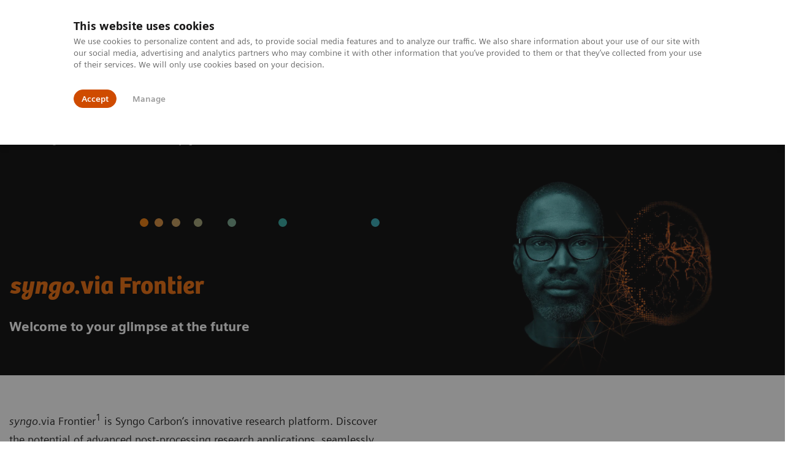

--- FILE ---
content_type: text/html; charset=utf-8
request_url: https://www.siemens-healthineers.com/en-us/digital-health-solutions/syngovia-frontier
body_size: 9513
content:
<!DOCTYPE html>
<html lang="en">
  <head>
    <meta charset="utf-8" />
    <meta name="viewport" content="width=device-width, initial-scale=1" />
    <meta name="generator" content="Scrivito by JustRelate Group GmbH (scrivito.com)" />
    <meta name="app-version" content="v3.131.1-1f02d4b0" />
    
          <title data-react-helmet="true">syngo.via Frontier - Siemens Healthineers USA</title>
          <meta data-react-helmet="true" name="prerender-status-code" content="200"/><meta data-react-helmet="true" name="description" content="Siemens new syngo.via Frontier provides access to powerful research prototypes and paves the way for the evaluation of new techniques."/><meta data-react-helmet="true" property="og:url" content="https://www.siemens-healthineers.com/en-us/digital-health-solutions/syngovia-frontier"/><meta data-react-helmet="true" property="og:type" content="website"/><meta data-react-helmet="true" property="og:title" content="syngo.via Frontier"/><meta data-react-helmet="true" property="og:description" content="Access research applications and transform ideas into software."/><meta data-react-helmet="true" property="og:image" content="https://marketing.webassets.siemens-healthineers.com/2095256c0aeb87ce/0ba737d6ea83/v/800d228c4f9a/B-14_syngo-via_Frontier_1920x1080_G14.jpg?nowebp=1"/><meta data-react-helmet="true" name="twitter:card" content="summary_large_image"/><meta data-react-helmet="true" property="coveo.type" content="GenericContentPage"/><meta data-react-helmet="true" property="coveo.market" content="usa"/><meta data-react-helmet="true" property="coveo.language" content="en"/><meta data-react-helmet="true" property="coveo.image" content="https://marketing.webassets.siemens-healthineers.com/2095256c0aeb87ce/0ba737d6ea83/v/800d228c4f9a/B-14_syngo-via_Frontier_1920x1080_G14.jpg?nowebp=1"/><meta data-react-helmet="true" property="DC.Type" content="Text"/><meta data-react-helmet="true" property="DC.Title" content="syngo.via Frontier"/><meta data-react-helmet="true" name="DC.Description" content="Siemens new syngo.via Frontier provides access to powerful research prototypes and paves the way for the evaluation of new techniques."/><meta data-react-helmet="true" property="DC.Language" content="en"/><meta data-react-helmet="true" property="DC.Date.Created" content="2023-02-24"/><meta data-react-helmet="true" property="DC.Modified" content="2025-05-25"/><meta data-react-helmet="true" property="DC.Rights" content="2026"/><meta data-react-helmet="true" property="DC.Identifier" content="44e7ae08007701af"/><meta data-react-helmet="true" name="releaseInformation" content="HOOD05162003335493,HOOD05162003244046"/><meta data-react-helmet="true" name="domo.ba" content="DI"/><meta data-react-helmet="true" name="domo.bl" content="DA"/>
          <link data-react-helmet="true" rel="preconnect" href="https://api.scrivito.com"/><link data-react-helmet="true" rel="preconnect" href="https://api.scrivito.com" crossorigin=""/><link data-react-helmet="true" rel="dns-prefetch" href="https://api.scrivito.com"/><link data-react-helmet="true" rel="preconnect" href="https://marketing.webassets.siemens-healthineers.com"/><link data-react-helmet="true" rel="dns-prefetch" href="https://marketing.webassets.siemens-healthineers.com"/><link data-react-helmet="true" rel="preconnect" href="https://consentcdn.cookiebot.eu"/><link data-react-helmet="true" rel="dns-prefetch" href="https://consentcdn.cookiebot.eu"/><link data-react-helmet="true" rel="preconnect" href="https://w3.siemens.com"/><link data-react-helmet="true" rel="dns-prefetch" href="https://w3.siemens.com"/><link data-react-helmet="true" rel="preconnect" href="https://static.adlytics.net"/><link data-react-helmet="true" rel="dns-prefetch" href="https://static.adlytics.net"/><link data-react-helmet="true" rel="icon" type="image/x-icon" href="/assets/favicon.fc898baf7497271798bb68e97c98ad46.ico"/><link data-react-helmet="true" rel="icon" type="image/png" href="/assets/favicon-16x16.bb88869dfd3132d0d864dd1dfdb1855a.png"/><link data-react-helmet="true" rel="icon" type="image/png" href="/assets/favicon-32x32.4c49270e2ce1e113a90c81f39aa6be23.png"/><link data-react-helmet="true" rel="icon" type="image/png" href="/assets/favicon-96x96.e194f92070e12a3960e7593aa0b13ac3.png"/><link data-react-helmet="true" rel="icon" type="image/png" href="/assets/favicon-160x160.263b25b9fc9cb6d3950ceb676f9a463f.png"/><link data-react-helmet="true" rel="icon" type="image/png" href="/assets/favicon-192x192.e3831e35ce2fcd49c5fcd9364a0e7ef3.png"/><link data-react-helmet="true" rel="icon" type="image/png" href="/assets/favicon-196x196.496a1cccfb5e52a5433561349d6ed87b.png"/><link data-react-helmet="true" rel="apple-touch-icon" type="image/png" href="/assets/apple-touch-icon.7c347aba2e96a3af753448fe0bdcf618.png"/><link data-react-helmet="true" rel="apple-touch-icon" type="image/png" href="/assets/apple-touch-icon-57x57.ac6481ccb2c25f4dc67b89937128a002.png"/><link data-react-helmet="true" rel="apple-touch-icon" type="image/png" href="/assets/apple-touch-icon-60x60.7c347aba2e96a3af753448fe0bdcf618.png"/><link data-react-helmet="true" rel="apple-touch-icon" type="image/png" href="/assets/apple-touch-icon-72x72.57e04b38e06a6b1998a3e8971d6e4b63.png"/><link data-react-helmet="true" rel="apple-touch-icon" type="image/png" href="/assets/apple-touch-icon-76x76.f12032f2ce79323a7303275be94cf6bf.png"/><link data-react-helmet="true" rel="apple-touch-icon" type="image/png" href="/assets/apple-touch-icon-114x114.f21436505f7b50e15a825d31d80274c1.png"/><link data-react-helmet="true" rel="apple-touch-icon" type="image/png" href="/assets/apple-touch-icon-152x152.3dba5ab1c4c5cae49a5a335471f8394f.png"/><link data-react-helmet="true" rel="apple-touch-icon" type="image/png" href="/assets/apple-touch-icon-120x120.629e950ef47227b18a6238d3631dbce8.png"/><link data-react-helmet="true" rel="apple-touch-icon" type="image/png" href="/assets/apple-touch-icon-128x128.ede2ad6c6e8de167b4becd6a90187536.png"/><link data-react-helmet="true" rel="apple-touch-icon" type="image/png" href="/assets/apple-touch-icon-144x144.ef107ca31e702d50bf8840a4e05e19e8.png"/><link data-react-helmet="true" rel="apple-touch-icon" type="image/png" href="/assets/apple-touch-icon-180x180.363d7c51de4c0f731709ec1dc601b74d.png"/><link data-react-helmet="true" rel="apple-touch-icon" type="image/png" href="/assets/apple-touch-icon-precomposed.ac6481ccb2c25f4dc67b89937128a002.png"/><link data-react-helmet="true" rel="msapplication-square70x70logo" type="image/png" href="/assets/win8-tile-70x70.eeb9a7d26b9c5f399c511240e8a490cf.png"/><link data-react-helmet="true" rel="msapplication-square144x144logo" type="image/png" href="/assets/win8-tile-144x144.ef107ca31e702d50bf8840a4e05e19e8.png"/><link data-react-helmet="true" rel="msapplication-square150x150logo" type="image/png" href="/assets/win8-tile-150x150.4200be52f6b731a43adabe831c4adfcb.png"/><link data-react-helmet="true" rel="msapplication-wide310x150logo" type="image/png" href="/assets/win8-tile-310x150.49a77951f382edb3bb6d95abdd8666fd.png"/><link data-react-helmet="true" rel="msapplication-square310x310logo" type="image/png" href="/assets/win8-tile-310x310.3e005901483bd0064083393988ff886b.png"/><link data-react-helmet="true" rel="canonical" href="https://www.siemens-healthineers.com/en-us/digital-health-solutions/syngovia-frontier"/><link data-react-helmet="true" rel="preload" as="image" href="https://marketing.webassets.siemens-healthineers.com/fc78392749d26540/74ba075e9016/v/b62f204274e0/DE_Digital-Solutions_Portfolio_syngo.via.png" imagesrcset="https://marketing.webassets.siemens-healthineers.com/fc78392749d26540/74ba075e9016/v/6d08a402a9c1/DE_Digital-Solutions_Portfolio_syngo.via.png 512w, https://marketing.webassets.siemens-healthineers.com/fc78392749d26540/74ba075e9016/v/828d8d4a6872/DE_Digital-Solutions_Portfolio_syngo.via.png 1024w, https://marketing.webassets.siemens-healthineers.com/fc78392749d26540/74ba075e9016/v/b62f204274e0/DE_Digital-Solutions_Portfolio_syngo.via.png 1448w, https://marketing.webassets.siemens-healthineers.com/fc78392749d26540/74ba075e9016/v/f69b96298ff7/DE_Digital-Solutions_Portfolio_syngo.via.png 2048w"/>
          <script data-react-helmet="true" type="application/ld+json">{"@context":"https://schema.org","@type":"VideoObject","name":"Cinematic Reality","embedUrl":"https://players.brightcove.net/2744552178001/default_default/index.html?videoId= 6228016307001","description":"Cinematic Rendering - Photo-realistic 3D visualization of CT and MR images"}</script><script data-react-helmet="true" type="application/ld+json">
        {
          "@context": "http://schema.org",
          "@type" : "WebPage",
          "url" : "https://www.siemens-healthineers.com/en-us/digital-health-solutions/syngovia-frontier"
        }
        </script><script data-react-helmet="true" id="Cookiebot" src="https://consent.cookiebot.eu/uc.js" data-cbid="746f1272-7cf9-443c-9b81-03a7b0a181b7" data-georegions="{&#x27;region&#x27;:&#x27;US&#x27;,&#x27;cbid&#x27;:&#x27;f19fa359-9d78-4240-aa15-883d943c6ff1&#x27;}" type="text/javascript" nonce="" async=""></script>
        
    <link rel="stylesheet" href="/assets/index.e2ccf56971bcab4d3ff5.css" />
  </head>
  <body >
    <div id="application" data-scrivito-prerendering-obj-id="44e7ae08007701af"><div class="content-wrapper"><header data-ste-chapter="header"><div class="application-bar"><div class="application-bar__container display-flex align-items-center justify-content-end"><div class="hidden-md-down"><div data-testid="top-link" class="application-bar__top-links row"><div class="col-12"><div class="meta-menu"><a class="application-bar__top-link meta-menu__link meta-menu__item" href="http://careers.siemens-healthineers.com" target="_blank">Careers</a><a class="application-bar__top-link meta-menu__link meta-menu__item" target="_blank" href="https://www.siemens-healthineers.com/investor-relations">Investor Relations</a><a class="application-bar__top-link meta-menu__link meta-menu__item" href="/en-us/press-room">Press Room</a></div></div></div></div></div><div class="application-bar__container"><div class="application-bar__logo" data-ste-component="logo"><a aria-label="" href="/en-us"><div class="logo"></div></a></div><div class="application-bar__app-identifier"></div><div class="application-bar__additional-functions"><form data-ste-component="search"><div class="textfield textfield--with-postfix search-field search-field--outlined margin-bottom-0 mobile-expandable"><input name="search" type="search" arial-label="search" class="textfield__input search-field__input" spellcheck="false" autoComplete="off" placeholder="Search" value=""/><button class="textfield__postfix search-field__button search-field__button-submit" tabindex="-1" aria-label="search"><i class="icon-search"></i></button></div></form></div><div data-testid="meta-menu" class="application-bar__meta-menu"><div class="meta-menu"><ul class="bare-list meta-menu__list"><li data-testid="country-header-link" class="meta-menu__item country-selection__header-link"><button class="meta-menu__link"><img width="26" height="26" class="flag-image" src="/flags/svg/us.svg" alt="us" loading="lazy"/><span class="meta-menu__title country-selection__header-link-title">US</span></button></li><li class="meta-menu__item" data-ste-component="contact"><a class="meta-menu__link" href="/en-us/how-can-we-help-you"><i class="icon-email"></i><span class="meta-menu__title">Contact</span></a></li></ul></div></div><div data-testid="application-bar" class="application-bar__user-identifier"><div class="user-identifier dropdown dropdown--right js-dropdown"><button data-testid="dropdown-toggle-button" class="user-identifier__toggle-button dropdown__toggle"><div class="user-identifier__avatar"><svg class="user-identifier__svg" width="40px" height="40px" viewBox="0 0 32 32" version="1.1" xmlns="http://www.w3.org/2000/svg"><g id="user-avatar-icon" stroke="none" stroke-width="1" fill="none" fill-rule="evenodd"><path id="circle" fill="#E6E6E6" d="M32.0001135,16 C32.0001135,24.836556 24.836556,32 16,32 C7.163444,32 0,24.836556 0,16 C0,7.163444 7.163444,-0.000113513871 16,-0.000113513871 C20.2483552,-0.0160216238 24.3273333,1.66454242 27.3313954,4.66860456 C30.3354576,7.67266669 32.0160216,11.7516448 32.0001135,16 Z"></path><path id="avatar" fill="currentColor" d="M19,19 L26,21 C27.3752877,21.4678023 28.217809,22.8537498 28,24.29 L28,24.29 L27.7,26.88 C27.1457227,27.4742787 26.5473543,28.0258473 25.91,28.53 C20.0872795,33.1462682 11.8527205,33.1462682 6.03,28.53 C5.41208458,28.0286113 4.83061719,27.4839034 4.29,26.9 L4.29,26.9 L4,24.29 C3.78219099,22.8537498 4.62471227,21.4678023 6,21 L6,21 L13,19 L16,22 L19,19 Z M16,4 C18.78,4 21,6.91 21,10.5 C21,14.09 18.76,17 16,17 C13.24,17 11,14.09 11,10.5 C11,6.91 13.22,4 16,4 Z"></path></g></svg></div><span class="user-identifier__details">Login / Register</span></button><div class="menu dropdown__panel"><a class="menu__item" href="#">Login</a></div></div></div></div></div><div class="navigation-bar navigation-bar--dark desktop" data-ste-component="navigation"><div class="navigation-bar__container"><div class="navigation-bar__panel"><div class="navigation-bar__wrapper"><button class="navigation-bar__toggle-button"><i class="icon-burger"></i></button><div class="navigation-bar__app-identifier"></div></div></div><div class="navigation-bar__menu navigation-bar__menu--lvl1"><ul class="bare-list navigation-bar__list navigation-bar__list--lvl1"><li class="navigation-bar__item navigation-bar__item--lvl1"><a class="navigation-bar__link navigation-bar__link--lvl1" data-ste-component-state="Products &amp; Services" href="/en-us/products-services"><span class="navigation-bar__label">Products & Services</span><button class="navigation-bar__indicator navigation-bar__indicator--lvl1"><i class="icon-arrow-right"></i></button></a><div class="navigation-bar__menu navigation-bar__menu--lvl2"><button class="button button--link navigation-bar__back-button"><i class="icon-arrow-left"></i>Back</button><a class="h5 navigation-bar__header" data-ste-component-state="Products &amp; Services" href="/en-us/products-services">Products & Services</a></div></li><li class="navigation-bar__item navigation-bar__item--lvl1"><a class="navigation-bar__link navigation-bar__link--lvl1" data-ste-component-state="Outpatient Care" href="/en-us/outpatient-care"><span class="navigation-bar__label">Outpatient Care</span><button class="navigation-bar__indicator navigation-bar__indicator--lvl1"><i class="icon-arrow-right"></i></button></a><div class="navigation-bar__menu navigation-bar__menu--lvl2"><button class="button button--link navigation-bar__back-button"><i class="icon-arrow-left"></i>Back</button><a class="h5 navigation-bar__header" data-ste-component-state="Outpatient Care" href="/en-us/outpatient-care">Outpatient Care</a></div></li><li class="navigation-bar__item navigation-bar__item--lvl1"><a class="navigation-bar__link navigation-bar__link--lvl1" data-ste-component-state="Support &amp; Documentation" href="/en-us/support-documentation"><span class="navigation-bar__label">Support & Documentation</span><button class="navigation-bar__indicator navigation-bar__indicator--lvl1"><i class="icon-arrow-right"></i></button></a><div class="navigation-bar__menu navigation-bar__menu--lvl2"><button class="button button--link navigation-bar__back-button"><i class="icon-arrow-left"></i>Back</button><a class="h5 navigation-bar__header" data-ste-component-state="Support &amp; Documentation" href="/en-us/support-documentation">Support & Documentation</a></div></li><li class="navigation-bar__item navigation-bar__item--lvl1"><a class="navigation-bar__link navigation-bar__link--lvl1" data-ste-component-state="Insights" href="/en-us/insights"><span class="navigation-bar__label">Insights</span><button class="navigation-bar__indicator navigation-bar__indicator--lvl1"><i class="icon-arrow-right"></i></button></a><div class="navigation-bar__menu navigation-bar__menu--lvl2"><button class="button button--link navigation-bar__back-button"><i class="icon-arrow-left"></i>Back</button><a class="h5 navigation-bar__header" data-ste-component-state="Insights" href="/en-us/insights">Insights</a></div></li><li class="navigation-bar__item navigation-bar__item--lvl1"><a class="navigation-bar__link navigation-bar__link--lvl1" data-ste-component-state="About Us" href="/en-us/about"><span class="navigation-bar__label">About Us</span><button class="navigation-bar__indicator navigation-bar__indicator--lvl1"><i class="icon-arrow-right"></i></button></a><div class="navigation-bar__menu navigation-bar__menu--lvl2"><button class="button button--link navigation-bar__back-button"><i class="icon-arrow-left"></i>Back</button><a class="h5 navigation-bar__header" data-ste-component-state="About Us" href="/en-us/about">About Us</a></div></li></ul></div></div></div></header><main><section class="padding-top-1 padding-bottom-1 bg-color-black" data-ste-chapter="breadcrumbs"><div class="container"><div class="row"><div class="col-12"><ol class="bare-list breadcrumbs margin-bottom-0" vocab="https://schema.org/" typeof="BreadcrumbList"><li class="breadcrumbs__item" property="itemListElement" typeof="ListItem"><a property="item" typeof="WebPage" href="/en-us"><span property="name">Home</span></a><meta property="position" content="1"/></li><li class="breadcrumbs__item" property="itemListElement" typeof="ListItem"><a property="item" typeof="WebPage" href="/en-us/digital-health-solutions"><span property="name">Digital Solutions & Automation</span></a><meta property="position" content="2"/></li><li class="breadcrumbs__item" property="itemListElement" typeof="ListItem"><span property="name"><em>syngo</em>.via Frontier</span><meta property="position" content="3"/></li></ol></div></div></div></section><div><section data-testid="hero-block" class="hero-block overflow-hidden margin-bottom-1" id="hero-block" data-ste-component="hero-block"><div class="width-100 bg-color-black"><div class="container"><div class="row justify-content-center"><div class="col-12"><div class="row"><div class="col-12 col-lg-6 order-lg-2"><div class="aspect-ratio-16x9 aspect-ratio--cover"><div><div><img src="https://marketing.webassets.siemens-healthineers.com/fc78392749d26540/74ba075e9016/v/b62f204274e0/DE_Digital-Solutions_Portfolio_syngo.via.png" srcSet="https://marketing.webassets.siemens-healthineers.com/fc78392749d26540/74ba075e9016/v/6d08a402a9c1/DE_Digital-Solutions_Portfolio_syngo.via.png 512w,https://marketing.webassets.siemens-healthineers.com/fc78392749d26540/74ba075e9016/v/828d8d4a6872/DE_Digital-Solutions_Portfolio_syngo.via.png 1024w,https://marketing.webassets.siemens-healthineers.com/fc78392749d26540/74ba075e9016/v/b62f204274e0/DE_Digital-Solutions_Portfolio_syngo.via.png 1448w,https://marketing.webassets.siemens-healthineers.com/fc78392749d26540/74ba075e9016/v/f69b96298ff7/DE_Digital-Solutions_Portfolio_syngo.via.png 2048w," alt="Key Visual syngo.via"/></div></div></div></div><div class="hero-block__panel order-lg-1 col-12 col-lg-6"><div class="hero-block__content"><div class="hero-block__pulse"><div class="row"><div class="col-sm-8 offset-sm-0 col-10 offset-1 "><div class="dot-pulse"><div class="dot-pulse__item"></div><div class="dot-pulse__item"></div><div class="dot-pulse__item"></div><div class="dot-pulse__item"></div><div class="dot-pulse__item"></div><div class="dot-pulse__item"></div><div class="dot-pulse__item"></div></div></div></div></div><div class="row headlines"><div class="col"><div class="hero-block__headings"><h1><span class="hero-block__title display-block"><p><i>syngo</i>.via Frontier <br></p></span><span class="h5 hero-block__subtitle display-block is-sm-white"><p>Welcome to your glimpse at the future</p></span></h1></div></div></div></div></div></div></div></div></div></div></section></div><div id="main-content"><div><div data-testid="content-module" id="text-media-b8a38ab7" data-ste-component="text-media-b8a38ab7" class="content-module content-module--text-and-media  padding-top-1"><div class="container"><div class="row justify-content-center"><div class="col-12"><div class="row"><div class="col-12 col-md-4 order-2"><div class="content-module__media"><div class="position-relative"><div><div><figure><div class="aspect-ratio-16x9 aspect-ratio--cover"></div><figcaption></figcaption></figure></div></div></div></div></div><div class="col-12 col-md-8 col-lg-4 col-lg-6"><div class="content-module__text wysiwyg"><div><p><em>syngo</em>.via Frontier<sup>1</sup> is Syngo Carbon‘s innovative research platform. Discover the potential of advanced post-processing research applications, seamlessly integrated in the <a href="/en-us/digital-health-solutions/syngo-carbon-space">Syngo Carbon Space</a><sup>2</sup>. </p><ul><li>Explore innovative research applications </li><li>Develop innovative applications for research </li><li>Share innovation and connect with colleagues</li></ul></div></div></div></div></div></div></div></div></div><div><div data-testid="content-module" id="text-media-f72d26dc" data-ste-component="text-media-f72d26dc" class="content-module content-module--text-and-media bg-color-gray-shade-4 padding-top-1"><div class="container"><div class="row justify-content-center"><div class="col-12"><div class="row"><div class="col-12 col-md-4"><div class="content-module__media"><div class="position-relative"><div><div><figure><div class="aspect-ratio-16x9 aspect-ratio--cover"><img src="https://marketing.webassets.siemens-healthineers.com/06800f6592ee5ba0/bae87d005b57/siemens-healthineers-SyngoCarbon_claimGIF.gif" srcSet="https://marketing.webassets.siemens-healthineers.com/06800f6592ee5ba0/bae87d005b57/siemens-healthineers-SyngoCarbon_claimGIF.gif 512w,https://marketing.webassets.siemens-healthineers.com/06800f6592ee5ba0/bae87d005b57/siemens-healthineers-SyngoCarbon_claimGIF.gif 1024w,https://marketing.webassets.siemens-healthineers.com/06800f6592ee5ba0/bae87d005b57/siemens-healthineers-SyngoCarbon_claimGIF.gif 1448w,https://marketing.webassets.siemens-healthineers.com/06800f6592ee5ba0/bae87d005b57/siemens-healthineers-SyngoCarbon_claimGIF.gif 2048w," alt="syngo carbon Claim GIF" loading="lazy"/></div><figcaption></figcaption></figure></div></div></div></div></div><div class="col-12 col-md-8 col-lg-4 col-lg-6 order-2"><h3 class="content-module__title content-tag"><span><p>Unleash the Power of Syngo Carbon </p></span></h3><div class="content-module__text wysiwyg"><div><p>Syngo Carbon<sup>1</sup> is a new enterprise imaging and reporting solution from Siemens Healthineers. Designed to improve patient care, Syngo Carbon opens possibilities in image interpretation, reporting, Artificial Intelligence (AI), and data management. Syngo Carbon provides extensive tooling and open data models across modalities in one integrated and user-friendly workspace.</p></div></div><div class="content-module__additional-content"><div><div><a class="button icon-arrow-right-medium" href="/en-us/digital-health-solutions/syngo-carbon">The Syngo Carbon Story</a></div></div></div></div></div></div></div></div></div></div><div><div data-testid="content-module" id="text-media-0a6f1696" data-ste-component="text-media-0a6f1696" class="content-module content-module--text-and-media  padding-top-1"><div class="container"><div class="row justify-content-center"><div class="col-12"><div class="row"><div class="col-12 col-md-10 col-lg-8"><h3 class="content-module__title content-tag"><span><p><i>syngo</i>.via Frontier features</p></span></h3></div></div></div></div></div></div></div><div><div data-testid="content-module" id="text-media-ee7e98b2" data-ste-component="text-media-ee7e98b2" class="content-module content-module--text-and-media bg-color-white padding-top-1"><div class="container"><div class="row justify-content-center"><div class="col-12"><div class="row"><div class="col-12 col-md-4"><div class="content-module__media"><div class="position-relative"><div><div><figure><div class="aspect-ratio-4x3 aspect-ratio--cover"><img src="https://marketing.webassets.siemens-healthineers.com/d0d33cc1088b1268/1998d0e81312/v/057a8a24b437/siemens-healthineers_B-14_syngo-via_Frontier_1408x1056_G14.png" srcSet="https://marketing.webassets.siemens-healthineers.com/d0d33cc1088b1268/1998d0e81312/v/c68d7f9bc48c/siemens-healthineers_B-14_syngo-via_Frontier_1408x1056_G14.png 512w,https://marketing.webassets.siemens-healthineers.com/d0d33cc1088b1268/1998d0e81312/v/7f5be0ea24bb/siemens-healthineers_B-14_syngo-via_Frontier_1408x1056_G14.png 1024w,https://marketing.webassets.siemens-healthineers.com/d0d33cc1088b1268/1998d0e81312/v/057a8a24b437/siemens-healthineers_B-14_syngo-via_Frontier_1408x1056_G14.png 1448w,https://marketing.webassets.siemens-healthineers.com/d0d33cc1088b1268/1998d0e81312/v/057a8a24b437/siemens-healthineers_B-14_syngo-via_Frontier_1408x1056_G14.png 2048w," alt="syngo.via frontier" loading="lazy"/></div><figcaption></figcaption></figure></div></div></div></div></div><div class="col-12 col-md-8 col-lg-4 col-lg-6 order-2"><h3 class="content-module__title content-tag"><span><p>Explore innovative research applications</p></span></h3><div class="content-module__text wysiwyg"><div><ul><li>Get access to <em>syngo</em>.via<sup>1</sup> research applications </li><li>Develop research ideas based on applications included in <em>syngo</em>.via Frontier </li><li>Research applications are easily downloadable from the <a rel="noindex nofollow" href="https://marketplace.teamplay.siemens.com/apps?search=frontier" target="_blank">Digital Marketplace</a><sup>1</sup> and integrated in <a href="/en-us/digital-health-solutions/syngovia"><em>syngo</em>.via</a> and the <a href="/en-us/digital-health-solutions/syngo-carbon-space">Syngo Carbon Space</a></li></ul></div></div></div></div></div></div></div></div></div><div><div data-testid="content-module" id="text-media-180eb7e8" data-ste-component="text-media-180eb7e8" class="content-module content-module--text-and-media  padding-top-1"><div class="container"><div class="row justify-content-center"><div class="col-12"><div class="row"><div class="col-12 col-md-4 order-2"><div class="content-module__media"><div class="position-relative"><div><div><figure><div class="aspect-ratio-4x3 aspect-ratio--cover"><img src="https://marketing.webassets.siemens-healthineers.com/d71eeaa8121bf55c/217a876df1df/v/1b5fe6bda8ea/siemens-healthineers_B-14_syngo-via_Frontier_1408x1056_J14.png" srcSet="https://marketing.webassets.siemens-healthineers.com/d71eeaa8121bf55c/217a876df1df/v/bc8a8380bb57/siemens-healthineers_B-14_syngo-via_Frontier_1408x1056_J14.png 512w,https://marketing.webassets.siemens-healthineers.com/d71eeaa8121bf55c/217a876df1df/v/60b4dfa39093/siemens-healthineers_B-14_syngo-via_Frontier_1408x1056_J14.png 1024w,https://marketing.webassets.siemens-healthineers.com/d71eeaa8121bf55c/217a876df1df/v/1b5fe6bda8ea/siemens-healthineers_B-14_syngo-via_Frontier_1408x1056_J14.png 1448w,https://marketing.webassets.siemens-healthineers.com/d71eeaa8121bf55c/217a876df1df/v/1b5fe6bda8ea/siemens-healthineers_B-14_syngo-via_Frontier_1408x1056_J14.png 2048w," alt="syngo.via frontier" loading="lazy"/></div><figcaption></figcaption></figure></div></div></div></div></div><div class="col-12 col-md-8 col-lg-4 col-lg-6"><h3 class="content-module__title content-tag"><span><p>Develop, yourself</p></span></h3><div class="content-module__text wysiwyg"><div><ul><li>Utilize the Frontier Development Kit or any other programming environment to turn research ideas into actionable code </li><li>Find clinical partners for the evaluation of research applications </li><li>Perform clinical studies even across multi-center institutions with high reproducibility </li><li>Exchange ideas and research application with an international community of experts in the Frontier User Forum and the Developer Community</li></ul></div></div></div></div></div></div></div></div></div><div><div data-testid="content-module" id="text-media-a64dec91" data-ste-component="text-media-a64dec91" class="content-module content-module--text-and-media bg-color-white padding-top-1"><div class="container"><div class="row justify-content-center"><div class="col-12"><div class="row"><div class="col-12 col-md-4"><div class="content-module__media"><div class="position-relative"><div><div><figure><div class="aspect-ratio-4x3 aspect-ratio--cover"><img src="https://marketing.webassets.siemens-healthineers.com/140f48f2f4fbc8d5/d143bdb844b9/v/0e2c2d0d9e4f/siemens-healthineers_B-14_syngo-via_Frontier_1408x1056_M14.png" srcSet="https://marketing.webassets.siemens-healthineers.com/140f48f2f4fbc8d5/d143bdb844b9/v/51e9a6a5fc28/siemens-healthineers_B-14_syngo-via_Frontier_1408x1056_M14.png 512w,https://marketing.webassets.siemens-healthineers.com/140f48f2f4fbc8d5/d143bdb844b9/v/ed1c614f28d0/siemens-healthineers_B-14_syngo-via_Frontier_1408x1056_M14.png 1024w,https://marketing.webassets.siemens-healthineers.com/140f48f2f4fbc8d5/d143bdb844b9/v/0e2c2d0d9e4f/siemens-healthineers_B-14_syngo-via_Frontier_1408x1056_M14.png 1448w,https://marketing.webassets.siemens-healthineers.com/140f48f2f4fbc8d5/d143bdb844b9/v/0e2c2d0d9e4f/siemens-healthineers_B-14_syngo-via_Frontier_1408x1056_M14.png 2048w," alt="syngo.via Frontier " loading="lazy"/></div><figcaption></figcaption></figure></div></div></div></div></div><div class="col-12 col-md-8 col-lg-4 col-lg-6 order-2"><h3 class="content-module__title content-tag"><span><p>Share innovation and connect with colleagues</p></span></h3><div class="content-module__text wysiwyg"><div><ul><li>Connect directly with key opinion leaders and the Siemens Healthineers development teams </li><li>Simply share self-programmed research applications with colleagues through easy data-transfer methods </li><li>Publish research applications on the <a rel="noindex nofollow" href="Connect directly with key opinion leaders and the Siemens Healthineers development teams  Simply share self-programmed research applications with colleagues through easy data-transfer methods  Publish research applications on the Digital Marketplace alongside the Frontier Research Applications" target="_blank">Digital Marketplace</a> alongside the Frontier Research Applications </li></ul></div></div></div></div></div></div></div></div></div><div><div data-testid="content-module" id="text-media-7d1c0df6" data-ste-component="text-media-7d1c0df6" class="content-module content-module--text-and-media bg-color-gray-tint-5 padding-top-1"><div class="container"><div class="row justify-content-center"><div class="col-12"><div class="row"><div class="col-12 col-md-10 col-lg-8"><h3 class="content-module__title content-tag"><span><p>Learn more about the <i>syngo.</i>via Frontier</p></span></h3><div class="content-module__text wysiwyg"><div><p><a rel="noindex nofollow" data-ste-link-id="2357521981.ntent/text-media-ec6d0e0e:1427939631.r-Id=APKAJT35SHFXB63YHCPQ:2933795601" href="https://marketing.webassets.siemens-healthineers.com/c25ac089a0462825/56b35351f947/syngo_via_Frontier_Datasheet--1-.PDF" target="_blank"><i>syngo</i>.via Frontier Datasheet </a><br/><a rel="noindex nofollow" data-ste-link-id="2357521981.ntent/text-media-ec6d0e0e:0350324737.r-Id=APKAJT35SHFXB63YHCPQ:3623569396" href="https://marketing.webassets.siemens-healthineers.com/a162fbcbc64eb7e0/b8d43bbcfe81/SY-syngo_via-Frontier-VB50-FAQ--2-.PDF" target="_blank"><i>syngo</i>.via Frontier VB50 FAQ </a><br/><a rel="noindex nofollow" data-ste-link-id="2357521981.ntent/text-media-ec6d0e0e:3043058845.r-Id=APKAJT35SHFXB63YHCPQ:2608410928" href="https://marketing.webassets.siemens-healthineers.com/f64a972270819081/7b8254fd099a/sy_syngo_via_open_apps_registration_guide_dmp_2021--1-.pdf" target="_blank"><i>syngo</i>.via Frontier User Guide &amp; Registration Manual for Digital Marketplace</a></p></div></div></div></div></div></div></div></div></div><div data-testid="content-block" id="card-columns-aaddc42a" class="content-module animation-container card-columns  has-entered"><div class="container"><div class="row"><div class="col"><h3 class="card-columns__headline">Discover more Syngo Carbon solutions</h3><div class="wysiwyg"></div></div></div><div class="row card-columns__cards"><div class="col-12 col-lg-4 card-columns__item"><div class="card__column animation-container__item" style="transition-delay:0s"><div><div class="content-column-image-text-widget"><div class=""><div class="card card--rimless"><div class="card__image "></div><div class="card__body"><h4 class="card__title">Synergized Research & Innovation</h4><div class="wysiwyg" tag="div"><p>Advance clinical potential with open access to integrated software from Siemens Healthineers and 3rd parties.<br/></p></div><div><div><a class="button icon-arrow-right-medium" href="/en-us/digital-health-solutions/research-and-innovation">Learn more</a></div></div></div></div></div></div></div></div></div><div class="col-12 col-lg-4 card-columns__item"><div class="card__column animation-container__item" style="transition-delay:0.2s"><div><div class="content-column-image-text-widget"><div class=""><div class="card card--rimless"><div class="card__image "></div><div class="card__body"><h4 class="card__title"><p><i>syngo</i>.via Open Apps</p></h4><div class="wysiwyg" tag="div"><p>Cutting-edge clinical applications from Siemens Healthineers and partners.</p></div><div><div><a class="button icon-arrow-right-medium" href="/en-us/digital-health-solutions/syngovia-openapps">Learn more</a></div></div></div></div></div></div></div></div></div><div class="col-12 col-lg-4 card-columns__item"><div class="card__column animation-container__item" style="transition-delay:0.4s"><div><div class="content-column-image-text-widget"><div class=""><div class="card card--rimless"><div class="card__image "></div><div class="card__body"><h4 class="card__title"><p><i>syngo</i>.via</p></h4><div class="wysiwyg" tag="div"><p>Our integrated imaging software features AI-powered applications and fast multi-modality and multi-disciplinary 3D and 4D reading.</p></div><div><div><a class="button icon-arrow-right-medium" href="/en-us/digital-health-solutions/syngovia">Learn more</a></div></div></div></div></div></div></div></div></div></div><div class="row"><div class="col"></div></div></div></div></div><div id="cta-area"><div><section class="cta-area has-secondary-buttons" data-ste-component="cta-area"><div class="container"><div class="row justify-content-start"><div class="col-12 col-md-8"><h2 class="cta-area__title">Ready to take the next step?</h2></div><div class="col-12"><div class="cta-area__button-container" data-ste-component="conversion-main-cta"><div class="cta-area__button"><a class="button button--primary icon-arrow-right-medium" href="/en-us/how-can-we-help-you">Contact us</a></div></div><div class="cta-area__button-container" data-ste-component="conversion-secondary-cta"><div class="cta-area__button"><a class="button button--link icon-download" href="https://marketing.webassets.siemens-healthineers.com/6896d646648bff23/8678d45479f9/Syngo-Carbon-Solution-Sheet-Lite.PDF">Download Brochure (pdf)</a></div></div></div></div></div></section></div></div><div id="related-content-area"><div data-testid="card-slider" id="card-slider-43b0af30" class="content-module"><div class="container"><div class="row"><div class="col-12"><h3 class="margin-top-0">Related Products &amp; Services</h3></div><div class="col-12"><div data-testid="card-slider" class="card-slider"><div class="carousel" data-testid="component:carousel"><div class="carousel__container"><div class="carousel__body"><div class="carousel__slider"><div class="slick-slider slick-initialized"><div class="slick-list"><div class="slick-track" style="width:100%;left:0%"><div data-index="0" class="slick-slide slick-active slick-current" tabindex="-1" aria-hidden="false" style="outline:none;width:33.333333333333336%"><div><div class="card-slider__item" tabindex="-1" style="width:100%;display:inline-block"><a class="card card--linked" href="/en-us/equipment-services/full-coverage"><div class="card__image "><div class="aspect-ratio-4x3 aspect-ratio--cover"><img src="https://marketing.webassets.siemens-healthineers.com/1800000000668500/5a38ef4f4d71/v/ffadc55d9328/Siemens-IT-Service-Contracts_1800000000668500.jpg" srcSet="https://marketing.webassets.siemens-healthineers.com/1800000000668500/5a38ef4f4d71/v/a451225de7a7/Siemens-IT-Service-Contracts_1800000000668500.jpg 512w,https://marketing.webassets.siemens-healthineers.com/1800000000668500/5a38ef4f4d71/v/f64590c25e20/Siemens-IT-Service-Contracts_1800000000668500.jpg 1024w,https://marketing.webassets.siemens-healthineers.com/1800000000668500/5a38ef4f4d71/v/ffadc55d9328/Siemens-IT-Service-Contracts_1800000000668500.jpg 1448w,https://marketing.webassets.siemens-healthineers.com/1800000000668500/5a38ef4f4d71/v/ffadc55d9328/Siemens-IT-Service-Contracts_1800000000668500.jpg 2048w," alt="Contratos de Servicio de IT de Siemens" loading="lazy"/></div></div><div class="card__body"><h4 class="card__title">Full-Service Plans</h4><div class="wysiwyg" tag="div"><p>Unlock the benefits of comprehensive equipment maintenance with a portfolio of service plans sized and scaled for your operational needs, so you can focus on what matters most—patient care.</p></div></div></a></div></div></div><div data-index="1" class="slick-slide slick-active" tabindex="-1" aria-hidden="false" style="outline:none;width:33.333333333333336%"><div><div class="card-slider__item" tabindex="-1" style="width:100%;display:inline-block"><a class="card card--linked" href="/en-us/equipment-services/actsafe"><div class="card__image "><div class="aspect-ratio-4x3 aspect-ratio--cover"><img src="https://marketing.webassets.siemens-healthineers.com/fa45bef425dccc01/ea3041acac5a/v/5c00c54a8544/Teaser_Cybersecurity.jpg" srcSet="https://marketing.webassets.siemens-healthineers.com/fa45bef425dccc01/ea3041acac5a/v/792356fbe93f/Teaser_Cybersecurity.jpg 512w,https://marketing.webassets.siemens-healthineers.com/fa45bef425dccc01/ea3041acac5a/v/5c00c54a8544/Teaser_Cybersecurity.jpg 1024w,https://marketing.webassets.siemens-healthineers.com/fa45bef425dccc01/ea3041acac5a/v/5c00c54a8544/Teaser_Cybersecurity.jpg 1448w,https://marketing.webassets.siemens-healthineers.com/fa45bef425dccc01/ea3041acac5a/v/5c00c54a8544/Teaser_Cybersecurity.jpg 2048w," alt="Teaser - Cybersecurity" loading="lazy"/></div></div><div class="card__body"><h4 class="card__title">ActSafe Cybersecurity&nbsp;</h4><div class="wysiwyg" tag="div"><p>Meet ActSafe: a turnkey, vendor-neutral hospital cybersecurity solution that incorporates both software and managed services to protect your organization 24 hours a day, 7 days a week. </p></div></div></a></div></div></div><div data-index="2" class="slick-slide slick-active" tabindex="-1" aria-hidden="false" style="outline:none;width:33.333333333333336%"><div><div class="card-slider__item" tabindex="-1" style="width:100%;display:inline-block"><a class="card card--linked" href="/en-us/equipment-services/shared-services"><div class="card__image "><div class="aspect-ratio-4x3 aspect-ratio--cover"><img src="https://marketing.webassets.siemens-healthineers.com/1800000007301464/bec7ddd2e827/v/57ecb22a7236/CS_Service-Experience_Key-Visual_1408x1056.jpg" srcSet="https://marketing.webassets.siemens-healthineers.com/1800000007301464/bec7ddd2e827/v/5057d2295d9d/CS_Service-Experience_Key-Visual_1408x1056.jpg 512w,https://marketing.webassets.siemens-healthineers.com/1800000007301464/bec7ddd2e827/v/0120f5cdf71e/CS_Service-Experience_Key-Visual_1408x1056.jpg 1024w,https://marketing.webassets.siemens-healthineers.com/1800000007301464/bec7ddd2e827/v/57ecb22a7236/CS_Service-Experience_Key-Visual_1408x1056.jpg 1448w,https://marketing.webassets.siemens-healthineers.com/1800000007301464/bec7ddd2e827/v/57ecb22a7236/CS_Service-Experience_Key-Visual_1408x1056.jpg 2048w," alt="Technician working while getting remote assistance" loading="lazy"/></div></div><div class="card__body"><h4 class="card__title">Shared Service Plans</h4><div class="wysiwyg" tag="div"><p>Strengthen your in-house clinical engineering expertise through a scalable, system or fleet management-focused, service partnership</p></div></div></a></div></div></div></div></div></div></div></div><div class="carousel__footer"><div class="carousel__dot-navigation"><div class="carousel-dot-navigation"><div class="carousel-dot-navigation__container"><div class="carousel-dot-navigation__dot-list" style="transform:translate3d(-0px, 0, 0)"><button class="carousel-dot-navigation__dot is-active"></button><button class="carousel-dot-navigation__dot"></button><button class="carousel-dot-navigation__dot"></button></div></div></div></div></div></div></div></div><div class="overlay card-fullscreen" role="dialog" aria-modal="true" aria-hidden="true"><div class="overlay__container"><button type="button" class="button button--control overlay__close icon-close " data-dismiss="overlay"></button><div class="overlay__body"></div></div></div></div></div></div></div></div><div class="container feedback" data-ste-component="feedback"><div class="row"><div class="col-12"><h5><span>Did this information help you?</span></h5><div class="feedback__button-wrapper"><button class="button feedback__button">Yes</button><button class="button feedback__button">No</button></div></div></div><div data-testid="modal-dialog" class="modal-dialog" tabindex="-1" id="modal-feedback" role="dialog" aria-modal="true" aria-labelledby="modal-feedback_title" aria-describedby="modal-feedback_desc" aria-hidden="true" data-linked="#modal-feedback" data-ste-component="modal-dialog-modal-feedback"><div class="modal-dialog__container" role="document"><div class="modal-dialog__header"><i aria-hidden="true" class="icon modal-dialog__indicator"></i><h5 class="margin-top-0"><div>Thank you.</div></h5></div><div class="modal-dialog__body"><div>Would you like to provide detailed feedback?</div><div class="textfield width-100"><div class="textfield__box"><input id="feedback-input" type="text" placeholder="" class="textfield__input" maxLength="125" value=""/><label class="textfield__label" for="feedback-input"></label></div><small class="textfield__hint display-flex"><span class="col-10 padding-0"></span><span class="col-2 padding-0 text-align-right">125<!-- --> / <!-- -->125</span></small></div></div><div class="modal-dialog__footer"><button type="button" class="button button" data-dismiss="modal-dialog">Cancel</button><button type="button" class="button button--primary" data-dismiss="modal-dialog">Send</button></div></div></div></div><section class="margin-top-1 margin-bottom-1" data-type="DISCLAIMER" data-ste-chapter="disclaimer" id="disclaimer-area"><div><div><div class="container"><div class="row"><div class="col-12 col-lg-8"><div id="disclaimer-662f2d89" class="disclaimer"><div class="disclaimer__numbering">1</div><div class="disclaimer__text content-tag"><em id="isPasted">syngo</em>.via, <em>syngo</em>.via Frontier, and the Digital Marketplace are not yet available in all countries. Due to regulatory reasons, future availability cannot be guaranteed. Please contact your local Siemens Healthineers organization for further information. <em>syngo</em>.via Frontier Research Applications are for Research Only. Not for Clinical Use. Requires specific agreement with Siemens Healthineers.&nbsp;</div></div></div></div></div></div><div><div class="container"><div class="row"><div class="col-12 col-lg-8"><div id="disclaimer-705371aa" class="disclaimer"><div class="disclaimer__numbering">2</div><div class="disclaimer__text content-tag">The device Syngo Carbon Space is Pending 510(k) clearance and is not yet commercially available in the United States.&nbsp;</div></div></div></div></div></div><div><div class="container"><div class="row"><div class="col-12 col-lg-8"><div id="disclaimer-d2f75d36" class="disclaimer"><div class="disclaimer__numbering">3</div><div class="disclaimer__text content-tag">Syngo Carbon consists of several products which are (medical) devices in their own right. Some products are under development and not commercially available. Future availability cannot be ensured.&nbsp;</div></div></div></div></div></div></div></section></main></div><section data-ste-component="site-content-section" class="site-content-section"><div><div><div><div data-testid="content-module" id="text-media-bf81e774" data-ste-component="text-media-bf81e774" class="content-module content-module--text-and-media bg-color-gray-tint-5 padding-top-1"><div class="container"><div class="row justify-content-center"><div class="col-12"><div class="row"><div class="col-12 col-md-4"><div class="content-module__media"><div class="position-relative"><div><div><figure><div class="aspect-ratio-16x9 aspect-ratio--cover"><img src="https://marketing.webassets.siemens-healthineers.com/bfd4d015ae238995/df13353dc42b/v/0b7c9fe0b044/siemens-healthineers_Subscription-Button-Icon.png" srcSet="https://marketing.webassets.siemens-healthineers.com/bfd4d015ae238995/df13353dc42b/v/d9c91419ac42/siemens-healthineers_Subscription-Button-Icon.png 512w,https://marketing.webassets.siemens-healthineers.com/bfd4d015ae238995/df13353dc42b/v/080ea2db3f70/siemens-healthineers_Subscription-Button-Icon.png 1024w,https://marketing.webassets.siemens-healthineers.com/bfd4d015ae238995/df13353dc42b/v/0b7c9fe0b044/siemens-healthineers_Subscription-Button-Icon.png 1448w,https://marketing.webassets.siemens-healthineers.com/bfd4d015ae238995/df13353dc42b/v/0b7c9fe0b044/siemens-healthineers_Subscription-Button-Icon.png 2048w," alt="Subscription Button Icon" loading="lazy"/></div><figcaption></figcaption></figure></div></div></div></div></div><div class="col-12 col-md-8 col-lg-8 order-2"><h3 class="content-module__title content-tag"><span>Subscribe to news from Siemens Healthineers USA </span></h3><div class="content-module__text wysiwyg"><div>Be the first to know about our events, training, and news</div></div><div class="content-module__additional-content"><div><div><a class="button icon-arrow" href="https://landingpages.siemens-healthineers.com/US-Preference-Center" target="_blank" rel="noindex nofollow">Sign up</a></div></div></div></div></div></div></div></div></div></div></div></div></section><footer class="footer bg-color-gray-shade-4 padding-top-2" role="contentinfo" data-ste-chapter="footer"><div class="container"><div><div class="row" data-ste-component="sitemap"><div class="col-12 col-md-6 col-lg-4 col-xl-3"><div><div><div class="sitemap"><a class="h5 link-list__title margin-top-0" href="/en-us/products-services">Products &amp; Services</a><div class="link-list" data-ste-component="linklist" data-ste-component-state="Products &amp; Services"><ul class="link list--link" data-ste-component="links"><li class="list__item" data-ste-component-state="Medical Imaging"><a class="list__link" href="/en-us/medical-imaging"><span data-testid="link-title">Medical Imaging</span></a></li><li class="list__item" data-ste-component-state="Ultrasound"><a class="list__link" href="/en-us/ultrasound"><span data-testid="link-title">Ultrasound</span></a></li><li class="list__item" data-ste-component-state="Laboratory Diagnostics"><a class="list__link" href="/en-us/laboratory-diagnostics"><span data-testid="link-title">Laboratory Diagnostics</span></a></li><li class="list__item" data-ste-component-state="Point-of-Care Testing"><a class="list__link" href="/en-us/point-of-care-testing"><span data-testid="link-title">Point-of-Care Testing</span></a></li><li class="list__item" data-ste-component-state="Healthcare IT"><a class="list__link" href="/en-us/infrastructure-it"><span data-testid="link-title">Healthcare IT</span></a></li><li class="list__item" data-ste-component-state="Services"><a class="list__link" href="/en-us/services"><span data-testid="link-title">Services</span></a></li><li class="list__item" data-ste-component-state="Clinical Specialties &amp; Diseases"><a class="list__link" href="/en-us/clinical-specialities"><span data-testid="link-title">Clinical Specialties & Diseases</span></a></li><li class="list__item"><a class="list__link" href="/en-us/outpatient-care"><span data-testid="link-title">Outpatient Care</span></a></li></ul></div></div></div></div></div><div class="col-12 col-md-6 col-lg-4 col-xl-3"><div><div><div class="sitemap"><a class="h5 link-list__title margin-top-0" href="/en-us/support-documentation">Support &amp; Documentation</a><div class="link-list" data-ste-component="linklist" data-ste-component-state="Support &amp; Documentation"><ul class="link list--link" data-ste-component="links"><li class="list__item" data-ste-component-state="Document Library (SDS, IFU, etc.)"><a class="list__link" href="/en-us/support-documentation/online-services/document-library"><span data-testid="link-title">Document Library (SDS, IFU, etc.)</span></a></li><li class="list__item" data-ste-component-state="Education &amp; Training"><a class="list__link" href="/en-us/education"><span data-testid="link-title">Education & Training</span></a></li><li class="list__item" data-ste-component-state="Siemens Healthineers Academy"><a class="list__link" href="https://academy.siemens-healthineers.com/" target="_blank" rel="noindex nofollow"><span data-testid="link-title">Siemens Healthineers Academy</span></a></li><li class="list__item" data-ste-component-state="Webshop"><a class="list__link" href="https://shop.healthcare.siemens.com/SIEMENS/dashboard"><span data-testid="link-title">Webshop</span></a></li><li class="list__item" data-ste-component-state="All Online Services"><a class="list__link" href="https://my.siemens-healthineers.com/" target="_blank"><span data-testid="link-title">All Online Services</span></a></li></ul></div></div></div></div></div><div class="col-12 col-md-6 col-lg-4 col-xl-3"><div><div><div class="sitemap"><a class="h5 link-list__title margin-top-0" href="/en-us/insights">Insights</a><div class="link-list" data-ste-component="linklist" data-ste-component-state="Insights"><ul class="link list--link" data-ste-component="links"><li class="list__item" data-ste-component-state="Expanding precision medicine"><a class="list__link" href="/en-us/insights/news?filters=GROUP_INSIGHTS:IN_EXPPRECMED_VP1"><span data-testid="link-title">Expanding precision medicine</span></a></li><li class="list__item" data-ste-component-state="Transforming care delivery"><a class="list__link" href="/en-us/insights/news?filters=GROUP_INSIGHTS:IN_TRANSCAREDEL_VP2"><span data-testid="link-title">Transforming care delivery</span></a></li><li class="list__item" data-ste-component-state="Improving patient experience"><a class="list__link" href="/en-us/insights/news?filters=GROUP_INSIGHTS:IN_IMPRPATEXP_VP3"><span data-testid="link-title">Improving patient experience</span></a></li><li class="list__item" data-ste-component-state="Digitalizing healthcare"><a class="list__link" href="/en-us/insights/news?filters=GROUP_INSIGHTS:IN_DIGITHEALTH_VP4"><span data-testid="link-title">Digitalizing healthcare</span></a></li></ul></div></div></div></div></div><div class="col-12 col-md-6 col-lg-4 col-xl-3"><div><div><div class="sitemap"><a class="h5 link-list__title margin-top-0" href="/en-us/about">About Us</a><div class="link-list" data-ste-component="linklist" data-ste-component-state="About Us"><ul class="link list--link" data-ste-component="links"><li class="list__item" data-ste-component-state="About Siemens Healthineers USA"><a class="list__link" href="/en-us/about"><span data-testid="link-title">About Siemens Healthineers USA</span></a></li><li class="list__item" data-ste-component-state="Events &amp; Trade Shows"><a class="list__link" href="/en-us/news-and-events/conferences-events-new"><span data-testid="link-title">Events & Trade Shows</span></a></li><li class="list__item" data-ste-component-state="News &amp; Stories at Siemens Healthineers USA"><a class="list__link" href="/en-us/news"><span data-testid="link-title">News & Stories at Siemens Healthineers USA</span></a></li><li class="list__item" data-ste-component-state="Press Room"><a class="list__link" href="/en-us/press-room"><span data-testid="link-title">Press Room</span></a></li><li class="list__item" data-ste-component-state="Investor Relations"><a class="list__link" target="_blank" href="https://www.siemens-healthineers.com/investor-relations"><span data-testid="link-title">Investor Relations</span></a></li><li class="list__item" data-ste-component-state="Jobs at Siemens Healthineers USA"><a class="list__link" href="http://careers.siemens-healthineers.com" target="_blank"><span data-testid="link-title">Jobs at Siemens Healthineers USA</span></a></li><li class="list__item" data-ste-component-state="Contact Us"><a class="list__link" href="/en-us/how-can-we-help-you"><span data-testid="link-title">Contact Us</span></a></li></ul></div></div></div></div></div></div><div class="row" data-ste-component="sitemap"><div class="col-12 col-md-6"><div><div><div data-ste-component="social-channels"><ul class="social-list"><li class="social-list__item"><a class="button button--control" href="https://www.facebook.com/SiemensHealthineers" target="_blank" rel="noopener noreferrer"><i class="icon-facebook"></i><span class="visually-hidden">facebook</span></a></li><li class="social-list__item"><a class="button button--control" href="https://www.instagram.com/siemens.healthineers/" target="_blank" rel="noopener noreferrer"><i class="icon-instagram"></i><span class="visually-hidden">instagram</span></a></li><li class="social-list__item"><a class="button button--control" target="_blank" href="https://www.linkedin.com/company/siemens-healthineers" rel="noopener noreferrer"><i class="icon-linkedin"></i><span class="visually-hidden">linkedin</span></a></li><li class="social-list__item"><a class="button button--control" href="https://www.youtube.com/siemenshealthineers" target="_blank" rel="noopener noreferrer"><i class="icon-youtube"></i><span class="visually-hidden">youtube</span></a></li></ul></div></div></div></div><div class="col-12 col-md-6"></div></div></div><div class="row"><div class="col-12"><hr/></div></div><div class="row"><div class="col-12 display-flex"><ul class="legal-links"><li class="legal-links__item"><span class="legal-links__item">Siemens Medical Solutions USA, Inc. ©2026</span><span class="legal-links__item"><a class="legal-links__link" href="/en-us">Address: 40 Liberty Boulevard, Malvern, PA 19355, United States of America</a></span><span class="legal-links__item"><a class="legal-links__link" href="/en-us/corporate-info">Corporate Information</a></span><span class="legal-links__item"><a class="legal-links__link" href="/en-us/about-us/compliance">Compliance Manual</a></span><span class="legal-links__item"><a class="legal-links__link" href="/en-us/siemens-website-privacy-policy">Privacy Notice</a></span><span class="legal-links__item"><a class="legal-links__link" href="/en-us/cookie">Cookie Notice</a></span><span class="legal-links__item"><a class="legal-links__link" href="/en-us/terms-of-use">Terms of Use</a></span><span class="legal-links__item"><a class="legal-links__link" href="https://static.siemens-healthineers.com/cms/LicenseInfo.html">3rd Party Licenses</a></span></li></ul></div></div></div></footer><button aria-label="go to top" data-ste-inpage-nav="top" class="button button--control back-to-top icon-arrow-top"></button></div>
    <script src="/assets/preloadDumps/44e7ae08007701af/e66f4a36a95b2b4be02b.js"></script>
    <script async src="/assets/index.17fbd2be2c291b383bb9.js"></script>
  </body>
</html>
